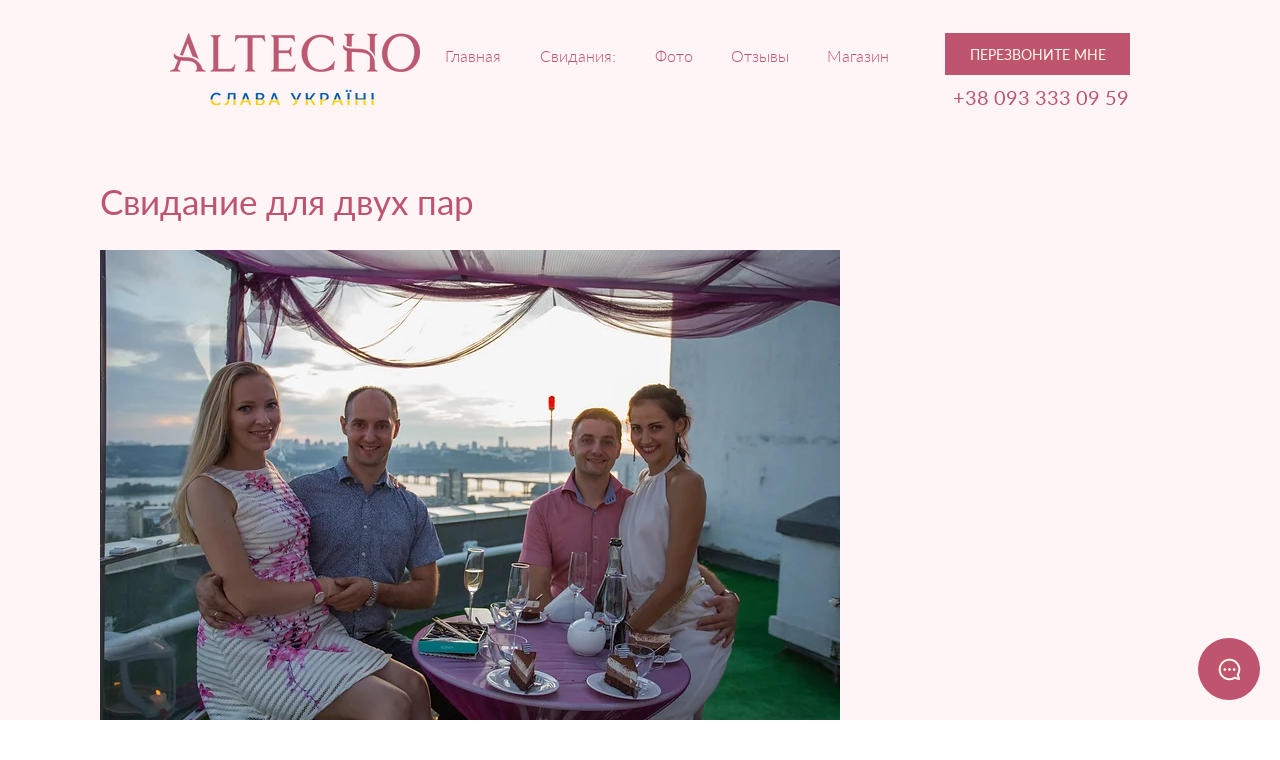

--- FILE ---
content_type: text/html; charset=utf-8
request_url: https://www.google.com/recaptcha/api2/aframe
body_size: 265
content:
<!DOCTYPE HTML><html><head><meta http-equiv="content-type" content="text/html; charset=UTF-8"></head><body><script nonce="nHryVLzevWk1yeFn5WviyQ">/** Anti-fraud and anti-abuse applications only. See google.com/recaptcha */ try{var clients={'sodar':'https://pagead2.googlesyndication.com/pagead/sodar?'};window.addEventListener("message",function(a){try{if(a.source===window.parent){var b=JSON.parse(a.data);var c=clients[b['id']];if(c){var d=document.createElement('img');d.src=c+b['params']+'&rc='+(localStorage.getItem("rc::a")?sessionStorage.getItem("rc::b"):"");window.document.body.appendChild(d);sessionStorage.setItem("rc::e",parseInt(sessionStorage.getItem("rc::e")||0)+1);localStorage.setItem("rc::h",'1768678674743');}}}catch(b){}});window.parent.postMessage("_grecaptcha_ready", "*");}catch(b){}</script></body></html>